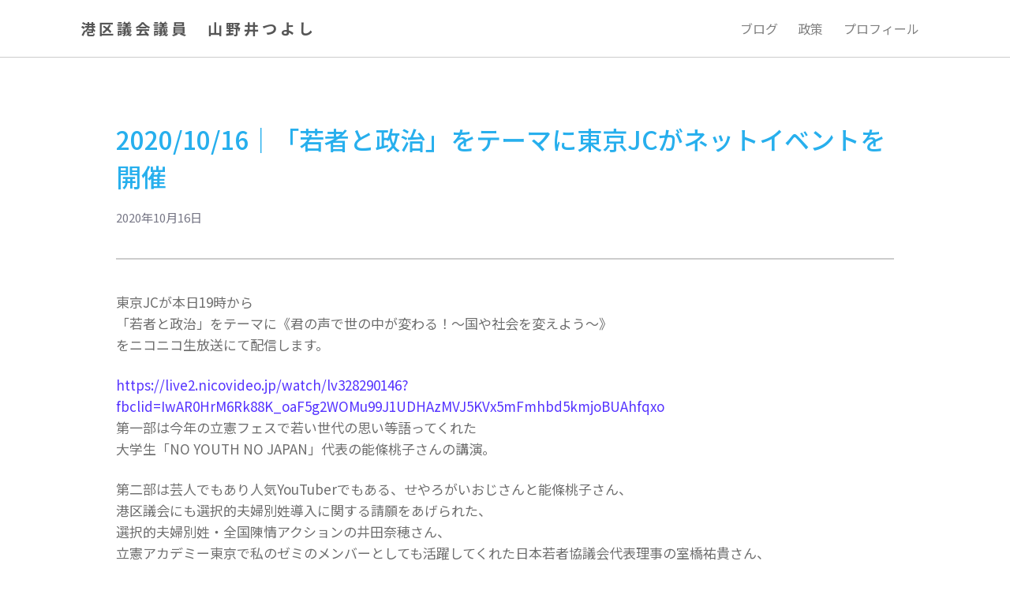

--- FILE ---
content_type: text/html; charset=UTF-8
request_url: http://yamanoitsuyoshi.net/archives/939
body_size: 38864
content:
<!DOCTYPE html>
<html lang="ja">
<head>
	<meta charset="UTF-8">
	<meta name="viewport" content="width=device-width, initial-scale=1, shrink-to-fit=no">
	<link rel="profile" href="http://gmpg.org/xfn/11">
	<link rel="preconnect" href="https://fonts.googleapis.com">
	<link rel="preconnect" href="https://fonts.gstatic.com" crossorigin>
	<link href="https://fonts.googleapis.com/css2?family=Noto+Sans+JP:wght@100;300;400;500;700;900&display=swap" rel="stylesheet">
	<link rel="stylesheet" href="https://fonts.googleapis.com/css2?family=Material+Symbols+Outlined:opsz,wght,FILL,GRAD@24,400,0,0&icon_names=arrow_circle_right" />

	<meta name='robots' content='index, follow, max-image-preview:large, max-snippet:-1, max-video-preview:-1' />

	<!-- This site is optimized with the Yoast SEO plugin v20.4 - https://yoast.com/wordpress/plugins/seo/ -->
	<title>2020/10/16｜「若者と政治」をテーマに東京JCがネットイベントを開催 - 港区議会議員　山野井つよし</title>
	<link rel="canonical" href="http://yamanoitsuyoshi.net/archives/939" />
	<meta property="og:locale" content="ja_JP" />
	<meta property="og:type" content="article" />
	<meta property="og:title" content="2020/10/16｜「若者と政治」をテーマに東京JCがネットイベントを開催 - 港区議会議員　山野井つよし" />
	<meta property="og:description" content="東京JCが本日19時から 「若者と政治」をテーマに《君の声で世の中が変わる！～国や社会を変えよう～》 をニコニコ生放送にて配信します。 https://live2.nicovideo.jp/watch/lv3282901 [...]Continue Reading..." />
	<meta property="og:url" content="http://yamanoitsuyoshi.net/archives/939" />
	<meta property="og:site_name" content="港区議会議員　山野井つよし" />
	<meta property="article:published_time" content="2020-10-16T08:37:42+00:00" />
	<meta property="article:modified_time" content="2020-12-10T08:41:32+00:00" />
	<meta name="author" content="post_yamanoi" />
	<meta name="twitter:card" content="summary_large_image" />
	<meta name="twitter:label1" content="執筆者" />
	<meta name="twitter:data1" content="post_yamanoi" />
	<script type="application/ld+json" class="yoast-schema-graph">{"@context":"https://schema.org","@graph":[{"@type":"Article","@id":"http://yamanoitsuyoshi.net/archives/939#article","isPartOf":{"@id":"http://yamanoitsuyoshi.net/archives/939"},"author":{"name":"post_yamanoi","@id":"https://yamanoitsuyoshi.net/#/schema/person/8aa9b61ab38fffac34d8b02d17795396"},"headline":"2020/10/16｜「若者と政治」をテーマに東京JCがネットイベントを開催","datePublished":"2020-10-16T08:37:42+00:00","dateModified":"2020-12-10T08:41:32+00:00","mainEntityOfPage":{"@id":"http://yamanoitsuyoshi.net/archives/939"},"wordCount":46,"commentCount":0,"publisher":{"@id":"https://yamanoitsuyoshi.net/#/schema/person/8aa9b61ab38fffac34d8b02d17795396"},"inLanguage":"ja"},{"@type":"WebPage","@id":"http://yamanoitsuyoshi.net/archives/939","url":"http://yamanoitsuyoshi.net/archives/939","name":"2020/10/16｜「若者と政治」をテーマに東京JCがネットイベントを開催 - 港区議会議員　山野井つよし","isPartOf":{"@id":"https://yamanoitsuyoshi.net/#website"},"datePublished":"2020-10-16T08:37:42+00:00","dateModified":"2020-12-10T08:41:32+00:00","breadcrumb":{"@id":"http://yamanoitsuyoshi.net/archives/939#breadcrumb"},"inLanguage":"ja","potentialAction":[{"@type":"ReadAction","target":["http://yamanoitsuyoshi.net/archives/939"]}]},{"@type":"BreadcrumbList","@id":"http://yamanoitsuyoshi.net/archives/939#breadcrumb","itemListElement":[{"@type":"ListItem","position":1,"name":"ホーム","item":"https://yamanoitsuyoshi.net/"},{"@type":"ListItem","position":2,"name":"2020/10/16｜「若者と政治」をテーマに東京JCがネットイベントを開催"}]},{"@type":"WebSite","@id":"https://yamanoitsuyoshi.net/#website","url":"https://yamanoitsuyoshi.net/","name":"港区議会議員　山野井つよし","description":"港区議会議員　山野井つよしのオフィシャルサイトです。","publisher":{"@id":"https://yamanoitsuyoshi.net/#/schema/person/8aa9b61ab38fffac34d8b02d17795396"},"potentialAction":[{"@type":"SearchAction","target":{"@type":"EntryPoint","urlTemplate":"https://yamanoitsuyoshi.net/?s={search_term_string}"},"query-input":"required name=search_term_string"}],"inLanguage":"ja"},{"@type":["Person","Organization"],"@id":"https://yamanoitsuyoshi.net/#/schema/person/8aa9b61ab38fffac34d8b02d17795396","name":"post_yamanoi","image":{"@type":"ImageObject","inLanguage":"ja","@id":"https://yamanoitsuyoshi.net/#/schema/person/image/","url":"http://yamanoitsuyoshi.net/cms/wp-content/uploads/2023/03/520x520.png","contentUrl":"http://yamanoitsuyoshi.net/cms/wp-content/uploads/2023/03/520x520.png","width":520,"height":400,"caption":"post_yamanoi"},"logo":{"@id":"https://yamanoitsuyoshi.net/#/schema/person/image/"},"url":"http://yamanoitsuyoshi.net/archives/author/post_yamanoi"}]}</script>
	<!-- / Yoast SEO plugin. -->


<link rel="alternate" type="application/rss+xml" title="港区議会議員　山野井つよし &raquo; フィード" href="http://yamanoitsuyoshi.net/feed" />
<script>
window._wpemojiSettings = {"baseUrl":"https:\/\/s.w.org\/images\/core\/emoji\/14.0.0\/72x72\/","ext":".png","svgUrl":"https:\/\/s.w.org\/images\/core\/emoji\/14.0.0\/svg\/","svgExt":".svg","source":{"concatemoji":"http:\/\/yamanoitsuyoshi.net\/cms\/wp-includes\/js\/wp-emoji-release.min.js?ver=6.2.8"}};
/*! This file is auto-generated */
!function(e,a,t){var n,r,o,i=a.createElement("canvas"),p=i.getContext&&i.getContext("2d");function s(e,t){p.clearRect(0,0,i.width,i.height),p.fillText(e,0,0);e=i.toDataURL();return p.clearRect(0,0,i.width,i.height),p.fillText(t,0,0),e===i.toDataURL()}function c(e){var t=a.createElement("script");t.src=e,t.defer=t.type="text/javascript",a.getElementsByTagName("head")[0].appendChild(t)}for(o=Array("flag","emoji"),t.supports={everything:!0,everythingExceptFlag:!0},r=0;r<o.length;r++)t.supports[o[r]]=function(e){if(p&&p.fillText)switch(p.textBaseline="top",p.font="600 32px Arial",e){case"flag":return s("\ud83c\udff3\ufe0f\u200d\u26a7\ufe0f","\ud83c\udff3\ufe0f\u200b\u26a7\ufe0f")?!1:!s("\ud83c\uddfa\ud83c\uddf3","\ud83c\uddfa\u200b\ud83c\uddf3")&&!s("\ud83c\udff4\udb40\udc67\udb40\udc62\udb40\udc65\udb40\udc6e\udb40\udc67\udb40\udc7f","\ud83c\udff4\u200b\udb40\udc67\u200b\udb40\udc62\u200b\udb40\udc65\u200b\udb40\udc6e\u200b\udb40\udc67\u200b\udb40\udc7f");case"emoji":return!s("\ud83e\udef1\ud83c\udffb\u200d\ud83e\udef2\ud83c\udfff","\ud83e\udef1\ud83c\udffb\u200b\ud83e\udef2\ud83c\udfff")}return!1}(o[r]),t.supports.everything=t.supports.everything&&t.supports[o[r]],"flag"!==o[r]&&(t.supports.everythingExceptFlag=t.supports.everythingExceptFlag&&t.supports[o[r]]);t.supports.everythingExceptFlag=t.supports.everythingExceptFlag&&!t.supports.flag,t.DOMReady=!1,t.readyCallback=function(){t.DOMReady=!0},t.supports.everything||(n=function(){t.readyCallback()},a.addEventListener?(a.addEventListener("DOMContentLoaded",n,!1),e.addEventListener("load",n,!1)):(e.attachEvent("onload",n),a.attachEvent("onreadystatechange",function(){"complete"===a.readyState&&t.readyCallback()})),(e=t.source||{}).concatemoji?c(e.concatemoji):e.wpemoji&&e.twemoji&&(c(e.twemoji),c(e.wpemoji)))}(window,document,window._wpemojiSettings);
</script>
<style>
img.wp-smiley,
img.emoji {
	display: inline !important;
	border: none !important;
	box-shadow: none !important;
	height: 1em !important;
	width: 1em !important;
	margin: 0 0.07em !important;
	vertical-align: -0.1em !important;
	background: none !important;
	padding: 0 !important;
}
</style>
	<style id='understrap-gradient-inline-css' type='text/css'>
.home #hero::before, .home #stats::before, .home #sponsors::before{background:rgba(247, 0, 104,0.8);background:-moz-linear-gradient(top,rgba(247, 0, 104,0.8) 0%,rgba(68, 16, 102,0.6) 100%);background:-webkit-gradient(linear,left top,left bottom,color-stop(0%,rgba(247, 0, 104,0.8)), color-stop(100%,rgba(68, 16, 102,0.6)));background:-webkit-linear-gradient(top,rgba(247, 0, 104,0.8) 0%,rgba(68, 16, 102,0.6) 100%);background:-o-linear-gradient(top,rgba(247, 0, 104,0.8) 0%,rgba(68, 16, 102,0.6) 100%);background:-ms-linear-gradient(top,rgba(247, 0, 104,0.8) 0%,rgba(68, 16, 102,0.6) 100%);background:linear-gradient(to bottom,rgba(247, 0, 104,0.8) 0%,rgba(68, 16, 102,0.6) 100%);filter: progid:DXImageTransform.Microsoft.gradient(startColorstr='rgba(247, 0, 104,0.8)', endColorstr='rgba(68, 16, 102,0.6)',GradientType=0);}
</style>
<link rel='stylesheet' id='wp-block-library-css' href='http://yamanoitsuyoshi.net/cms/wp-includes/css/dist/block-library/style.min.css?ver=6.2.8' type='text/css' media='all' />
<link rel='stylesheet' id='classic-theme-styles-css' href='http://yamanoitsuyoshi.net/cms/wp-includes/css/classic-themes.min.css?ver=6.2.8' type='text/css' media='all' />
<style id='global-styles-inline-css' type='text/css'>
body{--wp--preset--color--black: #000000;--wp--preset--color--cyan-bluish-gray: #abb8c3;--wp--preset--color--white: #ffffff;--wp--preset--color--pale-pink: #f78da7;--wp--preset--color--vivid-red: #cf2e2e;--wp--preset--color--luminous-vivid-orange: #ff6900;--wp--preset--color--luminous-vivid-amber: #fcb900;--wp--preset--color--light-green-cyan: #7bdcb5;--wp--preset--color--vivid-green-cyan: #00d084;--wp--preset--color--pale-cyan-blue: #8ed1fc;--wp--preset--color--vivid-cyan-blue: #0693e3;--wp--preset--color--vivid-purple: #9b51e0;--wp--preset--gradient--vivid-cyan-blue-to-vivid-purple: linear-gradient(135deg,rgba(6,147,227,1) 0%,rgb(155,81,224) 100%);--wp--preset--gradient--light-green-cyan-to-vivid-green-cyan: linear-gradient(135deg,rgb(122,220,180) 0%,rgb(0,208,130) 100%);--wp--preset--gradient--luminous-vivid-amber-to-luminous-vivid-orange: linear-gradient(135deg,rgba(252,185,0,1) 0%,rgba(255,105,0,1) 100%);--wp--preset--gradient--luminous-vivid-orange-to-vivid-red: linear-gradient(135deg,rgba(255,105,0,1) 0%,rgb(207,46,46) 100%);--wp--preset--gradient--very-light-gray-to-cyan-bluish-gray: linear-gradient(135deg,rgb(238,238,238) 0%,rgb(169,184,195) 100%);--wp--preset--gradient--cool-to-warm-spectrum: linear-gradient(135deg,rgb(74,234,220) 0%,rgb(151,120,209) 20%,rgb(207,42,186) 40%,rgb(238,44,130) 60%,rgb(251,105,98) 80%,rgb(254,248,76) 100%);--wp--preset--gradient--blush-light-purple: linear-gradient(135deg,rgb(255,206,236) 0%,rgb(152,150,240) 100%);--wp--preset--gradient--blush-bordeaux: linear-gradient(135deg,rgb(254,205,165) 0%,rgb(254,45,45) 50%,rgb(107,0,62) 100%);--wp--preset--gradient--luminous-dusk: linear-gradient(135deg,rgb(255,203,112) 0%,rgb(199,81,192) 50%,rgb(65,88,208) 100%);--wp--preset--gradient--pale-ocean: linear-gradient(135deg,rgb(255,245,203) 0%,rgb(182,227,212) 50%,rgb(51,167,181) 100%);--wp--preset--gradient--electric-grass: linear-gradient(135deg,rgb(202,248,128) 0%,rgb(113,206,126) 100%);--wp--preset--gradient--midnight: linear-gradient(135deg,rgb(2,3,129) 0%,rgb(40,116,252) 100%);--wp--preset--duotone--dark-grayscale: url('#wp-duotone-dark-grayscale');--wp--preset--duotone--grayscale: url('#wp-duotone-grayscale');--wp--preset--duotone--purple-yellow: url('#wp-duotone-purple-yellow');--wp--preset--duotone--blue-red: url('#wp-duotone-blue-red');--wp--preset--duotone--midnight: url('#wp-duotone-midnight');--wp--preset--duotone--magenta-yellow: url('#wp-duotone-magenta-yellow');--wp--preset--duotone--purple-green: url('#wp-duotone-purple-green');--wp--preset--duotone--blue-orange: url('#wp-duotone-blue-orange');--wp--preset--font-size--small: 13px;--wp--preset--font-size--medium: 20px;--wp--preset--font-size--large: 36px;--wp--preset--font-size--x-large: 42px;--wp--preset--spacing--20: 0.44rem;--wp--preset--spacing--30: 0.67rem;--wp--preset--spacing--40: 1rem;--wp--preset--spacing--50: 1.5rem;--wp--preset--spacing--60: 2.25rem;--wp--preset--spacing--70: 3.38rem;--wp--preset--spacing--80: 5.06rem;--wp--preset--shadow--natural: 6px 6px 9px rgba(0, 0, 0, 0.2);--wp--preset--shadow--deep: 12px 12px 50px rgba(0, 0, 0, 0.4);--wp--preset--shadow--sharp: 6px 6px 0px rgba(0, 0, 0, 0.2);--wp--preset--shadow--outlined: 6px 6px 0px -3px rgba(255, 255, 255, 1), 6px 6px rgba(0, 0, 0, 1);--wp--preset--shadow--crisp: 6px 6px 0px rgba(0, 0, 0, 1);}:where(.is-layout-flex){gap: 0.5em;}body .is-layout-flow > .alignleft{float: left;margin-inline-start: 0;margin-inline-end: 2em;}body .is-layout-flow > .alignright{float: right;margin-inline-start: 2em;margin-inline-end: 0;}body .is-layout-flow > .aligncenter{margin-left: auto !important;margin-right: auto !important;}body .is-layout-constrained > .alignleft{float: left;margin-inline-start: 0;margin-inline-end: 2em;}body .is-layout-constrained > .alignright{float: right;margin-inline-start: 2em;margin-inline-end: 0;}body .is-layout-constrained > .aligncenter{margin-left: auto !important;margin-right: auto !important;}body .is-layout-constrained > :where(:not(.alignleft):not(.alignright):not(.alignfull)){max-width: var(--wp--style--global--content-size);margin-left: auto !important;margin-right: auto !important;}body .is-layout-constrained > .alignwide{max-width: var(--wp--style--global--wide-size);}body .is-layout-flex{display: flex;}body .is-layout-flex{flex-wrap: wrap;align-items: center;}body .is-layout-flex > *{margin: 0;}:where(.wp-block-columns.is-layout-flex){gap: 2em;}.has-black-color{color: var(--wp--preset--color--black) !important;}.has-cyan-bluish-gray-color{color: var(--wp--preset--color--cyan-bluish-gray) !important;}.has-white-color{color: var(--wp--preset--color--white) !important;}.has-pale-pink-color{color: var(--wp--preset--color--pale-pink) !important;}.has-vivid-red-color{color: var(--wp--preset--color--vivid-red) !important;}.has-luminous-vivid-orange-color{color: var(--wp--preset--color--luminous-vivid-orange) !important;}.has-luminous-vivid-amber-color{color: var(--wp--preset--color--luminous-vivid-amber) !important;}.has-light-green-cyan-color{color: var(--wp--preset--color--light-green-cyan) !important;}.has-vivid-green-cyan-color{color: var(--wp--preset--color--vivid-green-cyan) !important;}.has-pale-cyan-blue-color{color: var(--wp--preset--color--pale-cyan-blue) !important;}.has-vivid-cyan-blue-color{color: var(--wp--preset--color--vivid-cyan-blue) !important;}.has-vivid-purple-color{color: var(--wp--preset--color--vivid-purple) !important;}.has-black-background-color{background-color: var(--wp--preset--color--black) !important;}.has-cyan-bluish-gray-background-color{background-color: var(--wp--preset--color--cyan-bluish-gray) !important;}.has-white-background-color{background-color: var(--wp--preset--color--white) !important;}.has-pale-pink-background-color{background-color: var(--wp--preset--color--pale-pink) !important;}.has-vivid-red-background-color{background-color: var(--wp--preset--color--vivid-red) !important;}.has-luminous-vivid-orange-background-color{background-color: var(--wp--preset--color--luminous-vivid-orange) !important;}.has-luminous-vivid-amber-background-color{background-color: var(--wp--preset--color--luminous-vivid-amber) !important;}.has-light-green-cyan-background-color{background-color: var(--wp--preset--color--light-green-cyan) !important;}.has-vivid-green-cyan-background-color{background-color: var(--wp--preset--color--vivid-green-cyan) !important;}.has-pale-cyan-blue-background-color{background-color: var(--wp--preset--color--pale-cyan-blue) !important;}.has-vivid-cyan-blue-background-color{background-color: var(--wp--preset--color--vivid-cyan-blue) !important;}.has-vivid-purple-background-color{background-color: var(--wp--preset--color--vivid-purple) !important;}.has-black-border-color{border-color: var(--wp--preset--color--black) !important;}.has-cyan-bluish-gray-border-color{border-color: var(--wp--preset--color--cyan-bluish-gray) !important;}.has-white-border-color{border-color: var(--wp--preset--color--white) !important;}.has-pale-pink-border-color{border-color: var(--wp--preset--color--pale-pink) !important;}.has-vivid-red-border-color{border-color: var(--wp--preset--color--vivid-red) !important;}.has-luminous-vivid-orange-border-color{border-color: var(--wp--preset--color--luminous-vivid-orange) !important;}.has-luminous-vivid-amber-border-color{border-color: var(--wp--preset--color--luminous-vivid-amber) !important;}.has-light-green-cyan-border-color{border-color: var(--wp--preset--color--light-green-cyan) !important;}.has-vivid-green-cyan-border-color{border-color: var(--wp--preset--color--vivid-green-cyan) !important;}.has-pale-cyan-blue-border-color{border-color: var(--wp--preset--color--pale-cyan-blue) !important;}.has-vivid-cyan-blue-border-color{border-color: var(--wp--preset--color--vivid-cyan-blue) !important;}.has-vivid-purple-border-color{border-color: var(--wp--preset--color--vivid-purple) !important;}.has-vivid-cyan-blue-to-vivid-purple-gradient-background{background: var(--wp--preset--gradient--vivid-cyan-blue-to-vivid-purple) !important;}.has-light-green-cyan-to-vivid-green-cyan-gradient-background{background: var(--wp--preset--gradient--light-green-cyan-to-vivid-green-cyan) !important;}.has-luminous-vivid-amber-to-luminous-vivid-orange-gradient-background{background: var(--wp--preset--gradient--luminous-vivid-amber-to-luminous-vivid-orange) !important;}.has-luminous-vivid-orange-to-vivid-red-gradient-background{background: var(--wp--preset--gradient--luminous-vivid-orange-to-vivid-red) !important;}.has-very-light-gray-to-cyan-bluish-gray-gradient-background{background: var(--wp--preset--gradient--very-light-gray-to-cyan-bluish-gray) !important;}.has-cool-to-warm-spectrum-gradient-background{background: var(--wp--preset--gradient--cool-to-warm-spectrum) !important;}.has-blush-light-purple-gradient-background{background: var(--wp--preset--gradient--blush-light-purple) !important;}.has-blush-bordeaux-gradient-background{background: var(--wp--preset--gradient--blush-bordeaux) !important;}.has-luminous-dusk-gradient-background{background: var(--wp--preset--gradient--luminous-dusk) !important;}.has-pale-ocean-gradient-background{background: var(--wp--preset--gradient--pale-ocean) !important;}.has-electric-grass-gradient-background{background: var(--wp--preset--gradient--electric-grass) !important;}.has-midnight-gradient-background{background: var(--wp--preset--gradient--midnight) !important;}.has-small-font-size{font-size: var(--wp--preset--font-size--small) !important;}.has-medium-font-size{font-size: var(--wp--preset--font-size--medium) !important;}.has-large-font-size{font-size: var(--wp--preset--font-size--large) !important;}.has-x-large-font-size{font-size: var(--wp--preset--font-size--x-large) !important;}
.wp-block-navigation a:where(:not(.wp-element-button)){color: inherit;}
:where(.wp-block-columns.is-layout-flex){gap: 2em;}
.wp-block-pullquote{font-size: 1.5em;line-height: 1.6;}
</style>
<link rel='stylesheet' id='understrap_business_parent_style-css' href='http://yamanoitsuyoshi.net/cms/wp-content/themes/understrap/style.css?ver=0.9.6' type='text/css' media='all' />
<link rel='stylesheet' id='understrap_business_parent_style_child_style-css' href='http://yamanoitsuyoshi.net/cms/wp-content/themes/yamanoi2025/style.css?ver=0.1' type='text/css' media='all' />
<link rel='stylesheet' id='understrap-styles-css' href='http://yamanoitsuyoshi.net/cms/wp-content/themes/understrap/css/theme.min.css?ver=0.1.1680275050' type='text/css' media='all' />
<script src='http://yamanoitsuyoshi.net/cms/wp-includes/js/jquery/jquery.min.js?ver=3.6.4' id='jquery-core-js'></script>
<script src='http://yamanoitsuyoshi.net/cms/wp-includes/js/jquery/jquery-migrate.min.js?ver=3.4.0' id='jquery-migrate-js'></script>
<script src='http://yamanoitsuyoshi.net/cms/wp-content/themes/yamanoi2025/Assets/js/countdown.min.js?ver=6.2.8' id='countdowntimer-js'></script>
<script id='timer-js-extra'>
var the_conference_data = {"rtl":"","singular":"1","banner_event_timer":""};
</script>
<script src='http://yamanoitsuyoshi.net/cms/wp-content/themes/yamanoi2025/Assets/js/timer.js?ver=6.2.8' id='timer-js'></script>
<link rel="https://api.w.org/" href="http://yamanoitsuyoshi.net/wp-json/" /><link rel="alternate" type="application/json" href="http://yamanoitsuyoshi.net/wp-json/wp/v2/posts/939" /><link rel="EditURI" type="application/rsd+xml" title="RSD" href="http://yamanoitsuyoshi.net/cms/xmlrpc.php?rsd" />
<link rel="wlwmanifest" type="application/wlwmanifest+xml" href="http://yamanoitsuyoshi.net/cms/wp-includes/wlwmanifest.xml" />
<meta name="generator" content="WordPress 6.2.8" />
<link rel='shortlink' href='http://yamanoitsuyoshi.net/?p=939' />
<link rel="alternate" type="application/json+oembed" href="http://yamanoitsuyoshi.net/wp-json/oembed/1.0/embed?url=http%3A%2F%2Fyamanoitsuyoshi.net%2Farchives%2F939" />
<link rel="alternate" type="text/xml+oembed" href="http://yamanoitsuyoshi.net/wp-json/oembed/1.0/embed?url=http%3A%2F%2Fyamanoitsuyoshi.net%2Farchives%2F939&#038;format=xml" />
<meta name="mobile-web-app-capable" content="yes">
<meta name="apple-mobile-web-app-capable" content="yes">
<meta name="apple-mobile-web-app-title" content="港区議会議員　山野井つよし - 港区議会議員　山野井つよしのオフィシャルサイトです。">
<link rel="icon" href="http://yamanoitsuyoshi.net/cms/wp-content/uploads/2023/03/cropped-520x520-1-32x32.png" sizes="32x32" />
<link rel="icon" href="http://yamanoitsuyoshi.net/cms/wp-content/uploads/2023/03/cropped-520x520-1-192x192.png" sizes="192x192" />
<link rel="apple-touch-icon" href="http://yamanoitsuyoshi.net/cms/wp-content/uploads/2023/03/cropped-520x520-1-180x180.png" />
<meta name="msapplication-TileImage" content="http://yamanoitsuyoshi.net/cms/wp-content/uploads/2023/03/cropped-520x520-1-270x270.png" />

</head>

<body class="post-template-default single single-post postid-939 single-format-standard wp-embed-responsive group-blog">
<svg xmlns="http://www.w3.org/2000/svg" viewBox="0 0 0 0" width="0" height="0" focusable="false" role="none" style="visibility: hidden; position: absolute; left: -9999px; overflow: hidden;" ><defs><filter id="wp-duotone-dark-grayscale"><feColorMatrix color-interpolation-filters="sRGB" type="matrix" values=" .299 .587 .114 0 0 .299 .587 .114 0 0 .299 .587 .114 0 0 .299 .587 .114 0 0 " /><feComponentTransfer color-interpolation-filters="sRGB" ><feFuncR type="table" tableValues="0 0.49803921568627" /><feFuncG type="table" tableValues="0 0.49803921568627" /><feFuncB type="table" tableValues="0 0.49803921568627" /><feFuncA type="table" tableValues="1 1" /></feComponentTransfer><feComposite in2="SourceGraphic" operator="in" /></filter></defs></svg><svg xmlns="http://www.w3.org/2000/svg" viewBox="0 0 0 0" width="0" height="0" focusable="false" role="none" style="visibility: hidden; position: absolute; left: -9999px; overflow: hidden;" ><defs><filter id="wp-duotone-grayscale"><feColorMatrix color-interpolation-filters="sRGB" type="matrix" values=" .299 .587 .114 0 0 .299 .587 .114 0 0 .299 .587 .114 0 0 .299 .587 .114 0 0 " /><feComponentTransfer color-interpolation-filters="sRGB" ><feFuncR type="table" tableValues="0 1" /><feFuncG type="table" tableValues="0 1" /><feFuncB type="table" tableValues="0 1" /><feFuncA type="table" tableValues="1 1" /></feComponentTransfer><feComposite in2="SourceGraphic" operator="in" /></filter></defs></svg><svg xmlns="http://www.w3.org/2000/svg" viewBox="0 0 0 0" width="0" height="0" focusable="false" role="none" style="visibility: hidden; position: absolute; left: -9999px; overflow: hidden;" ><defs><filter id="wp-duotone-purple-yellow"><feColorMatrix color-interpolation-filters="sRGB" type="matrix" values=" .299 .587 .114 0 0 .299 .587 .114 0 0 .299 .587 .114 0 0 .299 .587 .114 0 0 " /><feComponentTransfer color-interpolation-filters="sRGB" ><feFuncR type="table" tableValues="0.54901960784314 0.98823529411765" /><feFuncG type="table" tableValues="0 1" /><feFuncB type="table" tableValues="0.71764705882353 0.25490196078431" /><feFuncA type="table" tableValues="1 1" /></feComponentTransfer><feComposite in2="SourceGraphic" operator="in" /></filter></defs></svg><svg xmlns="http://www.w3.org/2000/svg" viewBox="0 0 0 0" width="0" height="0" focusable="false" role="none" style="visibility: hidden; position: absolute; left: -9999px; overflow: hidden;" ><defs><filter id="wp-duotone-blue-red"><feColorMatrix color-interpolation-filters="sRGB" type="matrix" values=" .299 .587 .114 0 0 .299 .587 .114 0 0 .299 .587 .114 0 0 .299 .587 .114 0 0 " /><feComponentTransfer color-interpolation-filters="sRGB" ><feFuncR type="table" tableValues="0 1" /><feFuncG type="table" tableValues="0 0.27843137254902" /><feFuncB type="table" tableValues="0.5921568627451 0.27843137254902" /><feFuncA type="table" tableValues="1 1" /></feComponentTransfer><feComposite in2="SourceGraphic" operator="in" /></filter></defs></svg><svg xmlns="http://www.w3.org/2000/svg" viewBox="0 0 0 0" width="0" height="0" focusable="false" role="none" style="visibility: hidden; position: absolute; left: -9999px; overflow: hidden;" ><defs><filter id="wp-duotone-midnight"><feColorMatrix color-interpolation-filters="sRGB" type="matrix" values=" .299 .587 .114 0 0 .299 .587 .114 0 0 .299 .587 .114 0 0 .299 .587 .114 0 0 " /><feComponentTransfer color-interpolation-filters="sRGB" ><feFuncR type="table" tableValues="0 0" /><feFuncG type="table" tableValues="0 0.64705882352941" /><feFuncB type="table" tableValues="0 1" /><feFuncA type="table" tableValues="1 1" /></feComponentTransfer><feComposite in2="SourceGraphic" operator="in" /></filter></defs></svg><svg xmlns="http://www.w3.org/2000/svg" viewBox="0 0 0 0" width="0" height="0" focusable="false" role="none" style="visibility: hidden; position: absolute; left: -9999px; overflow: hidden;" ><defs><filter id="wp-duotone-magenta-yellow"><feColorMatrix color-interpolation-filters="sRGB" type="matrix" values=" .299 .587 .114 0 0 .299 .587 .114 0 0 .299 .587 .114 0 0 .299 .587 .114 0 0 " /><feComponentTransfer color-interpolation-filters="sRGB" ><feFuncR type="table" tableValues="0.78039215686275 1" /><feFuncG type="table" tableValues="0 0.94901960784314" /><feFuncB type="table" tableValues="0.35294117647059 0.47058823529412" /><feFuncA type="table" tableValues="1 1" /></feComponentTransfer><feComposite in2="SourceGraphic" operator="in" /></filter></defs></svg><svg xmlns="http://www.w3.org/2000/svg" viewBox="0 0 0 0" width="0" height="0" focusable="false" role="none" style="visibility: hidden; position: absolute; left: -9999px; overflow: hidden;" ><defs><filter id="wp-duotone-purple-green"><feColorMatrix color-interpolation-filters="sRGB" type="matrix" values=" .299 .587 .114 0 0 .299 .587 .114 0 0 .299 .587 .114 0 0 .299 .587 .114 0 0 " /><feComponentTransfer color-interpolation-filters="sRGB" ><feFuncR type="table" tableValues="0.65098039215686 0.40392156862745" /><feFuncG type="table" tableValues="0 1" /><feFuncB type="table" tableValues="0.44705882352941 0.4" /><feFuncA type="table" tableValues="1 1" /></feComponentTransfer><feComposite in2="SourceGraphic" operator="in" /></filter></defs></svg><svg xmlns="http://www.w3.org/2000/svg" viewBox="0 0 0 0" width="0" height="0" focusable="false" role="none" style="visibility: hidden; position: absolute; left: -9999px; overflow: hidden;" ><defs><filter id="wp-duotone-blue-orange"><feColorMatrix color-interpolation-filters="sRGB" type="matrix" values=" .299 .587 .114 0 0 .299 .587 .114 0 0 .299 .587 .114 0 0 .299 .587 .114 0 0 " /><feComponentTransfer color-interpolation-filters="sRGB" ><feFuncR type="table" tableValues="0.098039215686275 1" /><feFuncG type="table" tableValues="0 0.66274509803922" /><feFuncB type="table" tableValues="0.84705882352941 0.41960784313725" /><feFuncA type="table" tableValues="1 1" /></feComponentTransfer><feComposite in2="SourceGraphic" operator="in" /></filter></defs></svg><div class="site" id="page">

	<!-- ******************* The Navbar Area ******************* -->
	<div id="wrapper-navbar" itemscope itemtype="http://schema.org/WebSite">

		<a class="skip-link sr-only sr-only-focusable" href="#content">Skip to content</a>

		<nav class="navbar navbar-expand-md navbar-light">

					<div class="container">
		
					<!-- Your site title as branding in the menu -->
					
						<h1 class="navbar-brand mb-0"><a rel="home" href="http://yamanoitsuyoshi.net/" title="港区議会議員　山野井つよし" itemprop="url">港区議会議員　山野井つよし</a></h1>

					<!-- end custom logo -->

				<button class="navbar-toggler" type="button" data-toggle="collapse" data-target="#navbarNavDropdown" aria-controls="navbarNavDropdown" aria-expanded="false" aria-label="Toggle navigation">
					<span class="navbar-toggler-icon"></span>
				</button>

				<!-- The WordPress Menu goes here -->
				<div id="navbarNavDropdown" class="collapse navbar-collapse"><ul id="main-menu" class="navbar-nav ml-auto"><li itemscope="itemscope" itemtype="https://www.schema.org/SiteNavigationElement" id="menu-item-1177" class="menu-item menu-item-type-custom menu-item-object-custom menu-item-home menu-item-1177 nav-item"><a title="ブログ" href="http://yamanoitsuyoshi.net/#blog" class="nav-link">ブログ</a></li>
<li itemscope="itemscope" itemtype="https://www.schema.org/SiteNavigationElement" id="menu-item-1179" class="menu-item menu-item-type-custom menu-item-object-custom menu-item-home menu-item-1179 nav-item"><a title="政策" href="http://yamanoitsuyoshi.net/#seisaku" class="nav-link">政策</a></li>
<li itemscope="itemscope" itemtype="https://www.schema.org/SiteNavigationElement" id="menu-item-1178" class="menu-item menu-item-type-custom menu-item-object-custom menu-item-home menu-item-1178 nav-item"><a title="プロフィール" href="http://yamanoitsuyoshi.net/#profile" class="nav-link">プロフィール</a></li>
</ul></div>						</div><!-- .container -->
			
		</nav><!-- .site-navigation -->

	</div><!-- #wrapper-navbar end -->

<div class="wrapper" id="single-wrapper">

	<div class="container" id="content" tabindex="-1">

		<div class="row">

			<!-- Do the left sidebar check -->
			
<div class="col-md content-area" id="primary">

			<main class="site-main" id="main">

				
<article class="post-939 post type-post status-publish format-standard hentry category-1" id="post-939">

	<header class="entry-header">

		<h1 class="entry-title">2020/10/16｜「若者と政治」をテーマに東京JCがネットイベントを開催</h1>
		<div class="entry-meta">

			2020年10月16日
		</div><!-- .entry-meta -->

	</header><!-- .entry-header -->

	<div class="entry-content">

		<div class="kvgmc6g5 cxmmr5t8 oygrvhab hcukyx3x c1et5uql ii04i59q">
<div dir="auto">東京JCが本日19時から<br />
「若者と政治」をテーマに《君の声で世の中が変わる！～国や社会を変えよう～》<br />
をニコニコ生放送にて配信します。</p>
</div>
<div dir="auto"><a href="https://live2.nicovideo.jp/watch/lv328290146?fbclid=IwAR0HrM6Rk88K_oaF5g2WOMu99J1UDHAzMVJ5KVx5mFmhbd5kmjoBUAhfqxo">https://live2.nicovideo.jp/watch/lv328290146?fbclid=IwAR0HrM6Rk88K_oaF5g2WOMu99J1UDHAzMVJ5KVx5mFmhbd5kmjoBUAhfqxo</a></div>
<div dir="auto"></div>
</div>
<div class="o9v6fnle cxmmr5t8 oygrvhab hcukyx3x c1et5uql ii04i59q">
<div dir="auto">第一部は今年の立憲フェスで若い世代の思い等語ってくれた<br />
大学生「NO YOUTH NO JAPAN」代表の能條桃子さんの講演。</p>
</div>
</div>
<div class="o9v6fnle cxmmr5t8 oygrvhab hcukyx3x c1et5uql ii04i59q">
<div dir="auto">第二部は芸人でもあり人気YouTuberでもある、せやろがいおじさんと能條桃子さん、<br />
港区議会にも選択的夫婦別姓導入に関する請願をあげられた、<br />
選択的夫婦別姓・全国陳情アクションの井田奈穂さん、<br />
立憲アカデミー東京で私のゼミのメンバーとしても活躍してくれた日本若者協議会代表理事の室橋祐貴さん、<br />
議員秘書で実業家の坂井崇俊さんの5名による、<br />
「本当に政治を通し社会を変えられるのか？」をテーマにトークセッションを行います。</p>
</div>
</div>
<div class="o9v6fnle cxmmr5t8 oygrvhab hcukyx3x c1et5uql ii04i59q">
<div dir="auto">普段あまり自分の直接関わっていないイベント告知はしないのですが、<br />
東京JCの運営メンバーが近しいだけでなく、<br />
能條さん、井田さん、室橋さんと5人中3人と面識があったので告知してみました。</p>
<p>後ほど録画配信もされるとのことですが、お時間のある方はぜひ生中継でご覧ください。</p></div>
</div>
<div class="o9v6fnle cxmmr5t8 oygrvhab hcukyx3x c1et5uql ii04i59q">
<div dir="auto">■当日スケジュール</div>
<div dir="auto">19:00　開会</div>
<div dir="auto">19:05　第１部　能條桃子さん講演</div>
<div dir="auto">19:25　第２部　トークセッション</div>
<div dir="auto">20:25　動画放映</div>
<div dir="auto">20:30　閉会</div>
<div dir="auto"></div>
</div>
<div class="o9v6fnle cxmmr5t8 oygrvhab hcukyx3x c1et5uql ii04i59q">
<div dir="auto">■会場</div>
<div dir="auto">場所：ニコニコ生放送</div>
<div dir="auto">こちらよりご視聴が可能です→</div>
<div dir="auto"><a href="https://live2.nicovideo.jp/watch/lv328290146?fbclid=IwAR0HrM6Rk88K_oaF5g2WOMu99J1UDHAzMVJ5KVx5mFmhbd5kmjoBUAhfqxo">https://live2.nicovideo.jp/watch/lv328290146?fbclid=IwAR0HrM6Rk88K_oaF5g2WOMu99J1UDHAzMVJ5KVx5mFmhbd5kmjoBUAhfqxo</a></div>
</div>

		
	</div><!-- .entry-content -->

	<footer class="entry-footer">

		
	</footer><!-- .entry-footer -->

</article><!-- #post-## -->
		<nav class="container navigation post-navigation">
			<h2 class="sr-only">投稿ナビゲーション</h2>
			<div class="row nav-links justify-content-between">
				<span class="nav-previous"><a href="http://yamanoitsuyoshi.net/archives/935" rel="prev"><i class="fa fa-angle-left"></i>&nbsp;2020/10/15|第４６回まちぐるみ大運動会</a></span><span class="nav-next"><a href="http://yamanoitsuyoshi.net/archives/941" rel="next">2020/11/24|コロナ対策に関する街頭演説&nbsp;<i class="fa fa-angle-right"></i></a></span>			</div><!-- .nav-links -->
		</nav><!-- .navigation -->
		
			</main><!-- #main -->

			<!-- Do the right sidebar check -->
			
</div><!-- #closing the primary container from /global-templates/left-sidebar-check.php -->


	<div class="col-md-4 widget-area" id="right-sidebar" role="complementary">
<aside id="block-3" class="widget widget_block">
<h2 class="wp-block-heading has-medium-font-size">最新の投稿</h2>
</aside><aside id="block-2" class="widget widget_block widget_recent_entries"><ul class="wp-block-latest-posts__list wp-block-latest-posts"><li><a class="wp-block-latest-posts__post-title" href="http://yamanoitsuyoshi.net/archives/1422">2025/6/10│選挙事務所の開設</a></li>
<li><a class="wp-block-latest-posts__post-title" href="http://yamanoitsuyoshi.net/archives/1418">2025/6/9│＼いよいよ本番直前！山野井日程／</a></li>
<li><a class="wp-block-latest-posts__post-title" href="http://yamanoitsuyoshi.net/archives/1415">2025/3/20│【羽田低空飛行中止パレードに参加】</a></li>
<li><a class="wp-block-latest-posts__post-title" href="http://yamanoitsuyoshi.net/archives/1412">2025/3/16│東京都議会議員選挙、公認候補予定者</a></li>
<li><a class="wp-block-latest-posts__post-title" href="http://yamanoitsuyoshi.net/archives/1409">2025/3/12│【野田代表が来ます！】</a></li>
</ul></aside><aside id="block-5" class="widget widget_block widget_archive"><ul class="wp-block-archives-list wp-block-archives">	<li><a href='http://yamanoitsuyoshi.net/archives/date/2025'>2025</a>&nbsp;(6)</li>
	<li><a href='http://yamanoitsuyoshi.net/archives/date/2024'>2024</a>&nbsp;(28)</li>
	<li><a href='http://yamanoitsuyoshi.net/archives/date/2023'>2023</a>&nbsp;(38)</li>
	<li><a href='http://yamanoitsuyoshi.net/archives/date/2022'>2022</a>&nbsp;(23)</li>
	<li><a href='http://yamanoitsuyoshi.net/archives/date/2021'>2021</a>&nbsp;(15)</li>
	<li><a href='http://yamanoitsuyoshi.net/archives/date/2020'>2020</a>&nbsp;(22)</li>
	<li><a href='http://yamanoitsuyoshi.net/archives/date/2019'>2019</a>&nbsp;(29)</li>
	<li><a href='http://yamanoitsuyoshi.net/archives/date/2018'>2018</a>&nbsp;(24)</li>
	<li><a href='http://yamanoitsuyoshi.net/archives/date/2017'>2017</a>&nbsp;(16)</li>
	<li><a href='http://yamanoitsuyoshi.net/archives/date/2016'>2016</a>&nbsp;(39)</li>
	<li><a href='http://yamanoitsuyoshi.net/archives/date/2015'>2015</a>&nbsp;(30)</li>
	<li><a href='http://yamanoitsuyoshi.net/archives/date/2014'>2014</a>&nbsp;(10)</li>
</ul></aside><aside id="block-4" class="widget widget_block widget_text">
<p></p>
</aside>
</div><!-- #right-sidebar -->

		</div><!-- .row -->

	</div><!-- #content -->

</div><!-- #single-wrapper -->




<div class="wrapper" id="wrapper-footer">



	<div class="top-row">
		<div class="container">
			<div class="row">
				<div class="col-md-6">
					<h4><img src="http://yamanoitsuyoshi.net/cms/wp-content/themes/yamanoi2025/img/footer_title.jpg" alt="" /></h4>
					<p>
					山野井つよしを応援していただける方を募集しています。
					<br><br>
					<strong>事務所</strong><br>
					〒108-0073 東京都港区三田4-1-32-608
					<br><br>
					<strong>連絡先</strong><br>
					TEL : 080-5958-0342 　FAX : 03-6869-1871<br>
					E-mail : info@yamanoitsuyoshi.net
					</p>
				</div>
				<div class="col-md-6 text-center">
					<ul>
						<li><a href="https://cdp-japan.jp/" target="_blank"><img src="http://yamanoitsuyoshi.net/cms/wp-content/themes/yamanoi2025/img/footer_logo.jpg" alt="立憲民主党" /></a></li>
						<li><a href="https://cdp-tokyo.jp/" target="_blank"><img src="http://yamanoitsuyoshi.net/cms/wp-content/themes/yamanoi2025/img/footer_logo_t.jpg" alt="立憲民主党東京支部" /></a></li>
					</ul>
				</div>
			</div>
		</div>
	</div>


	<div class="container">

		<div class="row">

			<div class="col-md-12">

				<footer class="site-footer" id="colophon">

					<div class="site-info">

						<p>Copyright(C) 港区議会議員 山野井つよし. All rights reserved.</p>

					</div><!-- .site-info -->

				</footer><!-- #colophon -->

			</div><!--col end -->

		</div><!-- row end -->

	</div><!-- container end -->

</div><!-- wrapper end -->

</div><!-- #page we need this extra closing tag here -->

<script src='http://yamanoitsuyoshi.net/cms/wp-content/themes/understrap/js/theme.min.js?ver=0.1.1680275052' id='understrap-scripts-js'></script>

</body>

</html>



--- FILE ---
content_type: text/css
request_url: http://yamanoitsuyoshi.net/cms/wp-content/themes/understrap/style.css?ver=0.9.6
body_size: 2399
content:
/*
Theme Name: UnderStrap
Theme URI: https://understrap.com
Author: the Understrap Authors
Author URI: https://github.com/understrap/understrap/graphs/contributors
GitHub Theme URI: https://github.com/understrap/understrap
Description: Combination of Automattic´s _s theme and Bootstrap 4. Made as a solid starting point for your next theme project and WordPress website. Use it as starter theme or as a parent theme. It is up to you. Including Font Awesome support, built-in widget slider and much more you need for basic websites. IMPORTANT: All developer dependencies are not bundled with this install file. Just download the .zip, extract it and run "npm install" and "gulp copy-assets" inside the extracted /understrap folder.
That downloads everything and moves it in place so that you can recompile your CSS and JS files;
A developer version (with Gulp/node and Sass sources) is available on gitHub: https://github.com/understrap/understrap
A child theme is available on Github, too: https://github.com/understrap/understrap-child;
Version: 0.9.6
Tested up to: 5.7.2
Requires PHP: 5.2
License: UnderStrap WordPress Theme, Copyright 2013-2021 Howard Development &amp; Consulting
UnderStrap is distributed under the terms of the GNU GPL version 2
License URI: https://www.gnu.org/licenses/gpl-2.0.html
Text Domain: understrap
Tags: one-column, two-columns, three-columns, left-sidebar, right-sidebar, custom-background, custom-logo, custom-menu, featured-images, footer-widgets, full-width-template, theme-options, translation-ready

This theme, like WordPress, is licensed under the GPL.
UnderStrap is based on Underscores https://underscores.me/, (C) 2012-2016 Automattic, Inc.

Resource Licenses:
Font Awesome: http://fontawesome.io/license (Font: SIL OFL 1.1, CSS: MIT License)
Bootstrap: https://getbootstrap.com | https://github.com/twbs/bootstrap/blob/master/LICENSE (Code licensed under MIT, documentation under CC BY 3.0.)
and of course
jQuery: https://jquery.org | (Code licensed under MIT)
WP Bootstrap Navwalker by Edward McIntyre: https://github.com/twittem/wp-bootstrap-navwalker | GNU GPL
*/

/*
This file is just used to identify the theme in WordPress.
The compiled CSS output can be found in /css/theme.css
The SASS sources for it can be found in /sass/
The dependencies can be found in /src/ after running "gulp copy-assets" terminal command

...and now go out and play!
*/


--- FILE ---
content_type: text/css
request_url: http://yamanoitsuyoshi.net/cms/wp-content/themes/yamanoi2025/style.css?ver=0.1
body_size: 23562
content:
/*
Theme Name: Yamanoi2025
Template: understrap
Version: 0.1
*/

body{
  font-family: 'Noto Sans JP', "游ゴシック体", "YuGothic", "游ゴシック", "Yu Gothic", "ヒラギノ角ゴ Pro W3", "Hiragino Kaku Gothic Pro", "メイリオ", "Meiryo", sans-serif !important;
}
body.blog {
    background-color: #f7f8fa;
}
.page-template-template-home .wrapper {
  padding: 0;
}
/* 1. HEADER */
/* #wrapper-navbar {
  position: absolute;
  left: 0;
  right: 0;
  top: 0;
  z-index: 999;
  border-bottom: 1px solid rgba(255,255,255,0.3);
  padding-top: 20px;
  padding-bottom: 20px;
} */
html{scroll-behavior:smooth}

.page-template-template-home #wrapper-navbar {
  position: absolute;
  width: 100%;
  z-index: 9;
}
.page-template-template-home #wrapper-navbar .navbar-light .navbar-brand a {
  color: #2e2e2e !important;
}
.page-template-template-home #wrapper-navbar .navbar-light .navbar-nav .nav-link,
.page-template-template-home #wrapper-navbar .navbar-light .navbar-nav .active > .nav-link, .navbar-light .navbar-nav .nav-link.active, .navbar-light .navbar-nav .nav-link.show, .navbar-light .navbar-nav .show > .nav-link {
  color: #2e2e2e;
  text-transform: uppercase;
  padding-right: .9rem;
  padding-left: .9rem;
  font-size: 14px;
}
nav.navbar {
    background-color: #fff;
    padding: 1em 0;
}
.page-template-template-home .navbar h1 {
    font-size: 25px;
    text-transform: capitalize;

}
.dropdown:hover .dropdown-menu {
    display: block;
    margin-top: 0;
}

 @media (min-width: 768px) {
.navbar-expand-md .navbar-nav .nav-link {
    padding-right: .9rem;
    padding-left: .9rem;
}
.navbar-expand-md .navbar-nav  .dropdown-menu {
    border:none;
}
}


/* HERO */
#hero {
  background-position: center;
  overflow: hidden;
  position: relative;
}
#hero::before {
  content: "";
  background: linear-gradient(to bottom,
  rgba(247, 0, 104,0.8) 0%,
  rgba(68, 16, 102,0.4) 100%);
  position: absolute;
  width: 100%;
  height: 100%;
}
#hero .container {

}
#hero .row {
  align-items: baseline;
  margin: 150px 0;
}
#hero .business-contact-form {
  padding: 3em;
}
#hero .wpcf7 {
    background: #f6f8fa;
    padding: 2em;
    border-radius: 5px;
    padding-bottom: 1px;
}
#hero .wpcf7 textarea {
  height: 100px;
}
#hero .hero-inner {
  display: flex;
  flex-wrap: nowrap;
  flex-direction: column;
  justify-content: center;
  text-align: left;
  color: #fff;
  padding: 10em 0 5em;
}
#hero .title {
  margin-bottom: 2rem;
}
#hero .title h1 {
  font-size: 3.5rem;
  margin-bottom: 2rem;
}
#hero .title h3 {
  font-size: 20px;
}


#hero .btn {
  padding: 1em 1.5em;
}
#hero .links {
  margin-top: 1em;
}
/* ABOUT SECTION */

#about .imgr {
  background-size: cover;
  background-position: center;
}
#about .content {
  padding: 9em 3em;
}
#about .content h3 {
  font-size: 14px;
  text-transform: uppercase;
  color: #5e5e5e;
}
#about .content h2 {
  text-transform: capitalize;
  color: #000;
  margin-bottom: 1em;
}

/* CONTATC SECTION */
#contact {
  padding: 3em 0;
}
#contact h3 {
  width: 100%;
  font-size: 14px;
  text-transform: uppercase;
  font-weight: initial;
  color: #5e5e5e;
}
#contact h2 {
  width: 100%;
  text-transform: capitalize;
  margin-bottom: 1em;
}
#contact h4 {
  font-size: 16px;
  margin-top: 2em;
}
#contact .maps {
  overflow: hidden;
}
/* ARTICLES */

article {
    margin-bottom: 3em;
    border-bottom: 1px solid #eee;
}
article .entry-title a {
    color: #000;
    font-size: 32px;
    line-height: 37px;
    text-decoration: none;
}
article .entry-meta {
    margin-top: 18px;
}
article .entry-meta,
article .entry-meta a {
    color: #787887;
    font-size: 15px;
    text-transform: capitalize;
}
article .entry-content {
    margin-top: 1.5em;
    color: #6e6e6e;
    font-size: 17px;
    line-height: 27px;
}
@media only screen and (min-width: 600px) {
.entry-content, article .entry-meta, article .entry-title{
    padding-right: 25px;
    padding-left: 25px;
}
}
article .entry-content p {
    margin-top: 0;
    margin-bottom: 1.4em;
}
article .featured-image {
    margin-bottom: 1.5em;
}

article .no-featured-image {
    margin-bottom: 0;
}
article .featured-image img {
    width: 100%;
}
article a.understrap-read-more-link {
    color: #000;
}

/* SINGLE */
.single article .featured-image {
    margin-top: 1.5em;
}
article blockquote::before {
    content: url("Assets/icons/right-quote.svg");
    font-size: 17px;
    display: block;
    width: 33px;
    height: 33px;
    line-height: 26px;
    margin-bottom: 21px;
}
article blockquote {
    background: #ffffff;
    padding: 2.4em 2.4em 2em;
    margin: 1.8em 0;
    color: #6e6e6e;
    margin-left: calc(var(--gap--vertical)*-1 - 4px);
}
article blockquote>cite {
    color: #000;
}
.single h1.entry-title {
    font-size: 43px;
    line-height: 47px;
}
article .entry-footer,
article .entry-footer a {
    color: #787887;
    font-size: 15px;
    text-transform: capitalize;
}
/* SIDEBAR - WIDGETS */

h3.widget-title {
    margin-top: 0;
    margin-bottom: 30px;
    font-size: 20px;
    letter-spacing: -.2px;
    padding-bottom: 24px;
    border-bottom: 1px solid #ddd;
}
aside {
    padding:20px 0 0px;
    margin-bottom: 0px;
    background-color: #fff;
}
aside .btn-primary:hover {
    background-color: #000;
    border-color: #000;
}
.footer-widget ul,
aside ul {
    padding: 0;
    list-style: none;
}
.footer-widget ul li,
aside ul li {
    padding: 0.5em 0;
    border-bottom: 1px solid #f7f8fa;
}
.footer-widget ul li a,
aside ul li a {
    color: #787878;
}
aside ul li a:hover {
    text-decoration: none;
}
.wrapper#wrapper-footer-full {
    background-color: #000;
}
#wrapper-footer .site-info,
#wrapper-footer .site-info a {
    text-align: center;
    font-size: 13px;
    color: #0e0e0e;
}
/**
 * Post/Page Navigation
 */
 .site-main .comment-navigation, .site-main
 .posts-navigation, .site-main
 .post-navigation {
   margin: 0 0 1.5em;
   overflow: hidden;
 }
 
 .comment-navigation .nav-previous,
 .comment-navigation .nav-next,
 .posts-navigation .nav-previous,
 .posts-navigation .nav-next,
 .post-navigation .nav-previous,
 .post-navigation .nav-next {
   width: 50%;
   display: inline-block;
 }
 
 .comment-navigation .nav-next,
 .posts-navigation .nav-next,
 .post-navigation .nav-next {
   text-align: right;
 }
/**
 * COMMENTS
 */
.comments-count-wrapper {
    padding: 2em 0;
  }
  
  .comments-count-wrapper .comments-title {
    font-weight: normal;
    word-wrap: break-word;
  }
  
  .comment-list {
    margin: 0;
    word-wrap: break-word;
    padding-bottom: 0.5em;
    list-style: none;
  }
  
  .comment-list li {
    list-style: none;
  }
  
  .comment-list li.depth-1 .comment,
  .comment-list li.depth-2 .comment {
    border-bottom: 1px solid #eeeeee;
  }
  
  .comment-list .children {
    margin-left: 2em;
  }
  
  @media (max-width: 992px) {
    .comment-list .children {
      margin-left: 1em;
    }
  }
  
  @media (max-width: 544px) {
    .comment-list .children {
      margin-left: 0.66666em;
    }
  }
  
  .comment-list .comment-respond {
    padding: 1em 0;
    border-bottom: 1px solid #eeeeee;
  }
  
  .comment-list .comment-respond .comment-reply-title {
    margin-top: 0;
    padding-top: 0;
  }
  
  .comment-list .comment-respond p {
    margin-bottom: .5em;
  }
  
  .comment-list #cancel-comment-reply-link {
    white-space: nowrap;
    font-size: 15px;
    font-size: 1rem;
    margin-left: 1em;
  }
  
  .comment-list .comment-edit-reply-wrap {
    -js-display: flex;
    display: flex;
    justify-content: flex-end;
  }
  
  .comment-list .edit-link {
    flex: 1;
  }
  
  .comment-list .comment-awaiting-moderation {
    margin-bottom: 0;
  }
  
  .comment {
    padding: 1em 0;
  }
  
  .comment-avatar-wrap {
    float: left;
    clear: right;
    margin-right: 1.33333em;
  }
  
  @media (max-width: 768px) {
    .comment-avatar-wrap {
      margin-right: 0.5em;
    }
  }
  
  .comment-avatar-wrap img {
    border-radius: 50%;
  }
  
  @media (max-width: 768px) {
    .comment-avatar-wrap img {
      max-width: 2.5em;
    }
  }
  
  .comment-meta-wrap {
    float: left;
    clear: right;
    padding: 0 0 1.33333em;
  }
  
  .comment-content {
    clear: both;
  }
  
  .comment-cite-wrap {
    text-align: left;
  }
  
  .comment-cite-wrap cite {
    font-style: normal;
  }
  
  .comment-reply-title {
    padding-top: 1em;
    font-weight: normal;
    line-height: 1.65;
  }
  
  .comment-meta {
    margin-bottom: 0.5em;
  }
  .comment-meta .comment-author img {
      border-radius: 50%;
      margin-right: 10px;
  }
  .comment-metadata time {
      font-size: 12px;
      color: #6e6e6e;
  }
  .comment-time .timendate,
  .comment-time .reply {
    margin-right: 0.5em;
  }
  
  .comments-area {
    border-top: 1px solid #eeeeee;
    margin-top: 2em;
    background: #fff;
    padding: 2em;
    /*  1 - Textarea Styles */
    /*  2 - Input Fields Styles */
    /*  4 - Comment List Styles  */
    /* Comment Cookie concent field aignment */
  }
  
  @media (max-width: 768px) {
    .comments-area {
      margin-top: 1.5em;
    }
  }
  .comments-area input[type="text"],
  .comments-area input[type="email"],
  .comments-area input[type="url"] {
    border: 1px solid #ebeced;  
    padding: 1.5em; 
  }

  .comments-area .comment-form-comment {
    width: 100%;
    border: none;
    margin: 0;
    padding: 0;
  }
  
  .comments-area .comment-notes,
  .comments-area .comment-textarea,
  .comments-area .form-allowed-tags {
    margin-bottom: 1.5em;
  }
  
  .comments-area .form-submit {
    margin-bottom: 0;
  }
  
  .comments-area textarea#comment,
  .comments-area .comment-formwrap input[type="text"] {
    border: 1px solid #ebeced;
    width: 100%;
    border-radius: 0;
    vertical-align: middle;
    margin-bottom: 10px;
  }
  
  .comments-area .no-comments {
    margin-top: 0.5em;
    margin-bottom: 0.5em;
  }
  
  .comments-area p.logged-in-as {
    margin-bottom: 1em;
  }
  
  .comments-area #wp-comment-cookies-consent {
    margin-right: 10px;
  }
  .comments-area input[type="submit"] {
      background-color: #53f;
      border: none;
  }
  .comments-area input[type="submit"]:hover {
      background-color: #000;
  }
 /**
 * MAIN SLIDER
 */
  #main-slider .carousel-item {
      background-size: cover;
      background-position: center;
      height: 550px;
  }
  @media (max-width: 500px) {
    #main-slider .carousel-item {
        height: 450px;
    }   
    #main-slider .carousel-item .carousel-caption h3 {
        font-size: 20px;
        text-transform: capitalize;
    }
    #main-slider .carousel-item .carousel-caption {
        width: 100%;
        left: 0;
        right: 0;
        bottom: 0;
    }
  }
  #main-slider .carousel-item .carousel-caption {
    background: rgba(0,0,0,0.2);
    padding: 20px;
  }
  #main-slider .carousel-item .carousel-caption h3 {
      font-size: 35px;
      text-transform: capitalize;
  }
  #main-slider .carousel-item .carousel-caption h3 a {
      color: #fff;
      text-decoration: none;
  }
 







 /**
 ::::::::::::::::::::::::::::::::::::::::::::::::::::::::::::::::::::::::::::::::::::::::::::::::::::::
 ::::::::::::::::::::::::::::::::::::::::::::::::::::::::::::::::::::::::::::::::::::::::::::::::::::::
 ::::::::::::::::::::::::::::::::::::::::::::::::::::::::::::::::::::::::::::::::::::::::::::::::::::::
 * yamanoitsuyoshi.net
 ::::::::::::::::::::::::::::::::::::::::::::::::::::::::::::::::::::::::::::::::::::::::::::::::::::::
 ::::::::::::::::::::::::::::::::::::::::::::::::::::::::::::::::::::::::::::::::::::::::::::::::::::::
 ::::::::::::::::::::::::::::::::::::::::::::::::::::::::::::::::::::::::::::::::::::::::::::::::::::::
 */


/*::common::*/


.pc{
  display: inline-block;
}
.sp{
  display: none;
}
@media (max-width: 767.98px){
  .pc{
    display: none;
  }
  .sp{
    display: inline-block;
  }
}
li{ list-style-type: none; }
.container{ padding: 0 6% !important;}

.wrapper{
padding: 0 !important;
}
#wrapper-navbar{
  border-bottom: 1px solid #ccc ;
}
#wrapper-navbar .container{
max-width: 96%;
}
#page-wrapper .container{
  max-width: 89rem;
}
.navbar-light .navbar-nav .active>.nav-link{
  color: #2e2e2e !important;
}
.navbar-light .navbar-nav .active>.nav-link:hover{
  opacity: 0.7;
}
.navbar-expand-md .navbar-nav .nav-link {
  padding-right: .8rem !important;
  padding-left: .8rem !important;
}
.navbar-brand{
  font-size: 1.2rem !important;
  font-weight: 600 !important;
  letter-spacing: 4px;
  padding-top: .1 !important;
}
.navbar-brand a{
  color: #565656 !important;
}
.navbar-brand a:hover{
  text-decoration: none !important;
}
.navbar-toggler{
  padding: .25rem .30rem !important;
  font-size: 1.25rem;
  line-height: 1;
  background-color: #fff;
  border: none !important;
  border-radius: 0 !important;
}


@media (max-width: 767.98px){
  .navbar-brand{
    font-size: 1rem !important;
    letter-spacing: 2px;
    font-weight: 400 !important;
    padding-top: .1 !important;
  }
  #wrapper-navbar .container{
    max-width: 94%;
    }
}




 /**
 * DEV-index
 */


.box1{
  background-color: #f6fcff;
}
.box1 img{
  width: 100%;
}
.box2{
  min-height: 200px;
  padding: 80px 0 40px;
}
.box2 h3{
  margin-bottom: 30px;
}
.box2 .readtext{
  margin-bottom: 80px;
}
.box2 .cnt-col2{
  width: 1140px;
  margin: 0 auto;
  display: flex;
  flex-wrap: wrap;

}
.box2 .cnt-col2 .left{
  width: 60%;
  padding-top: 10px;
  text-align: center;
}
.box2 .cnt-col2 .left span,
.box2 .cnt-col2 .right-inner span{
  font-size: 23px;
  vertical-align:text-bottom ;
}
.box2 .cnt-col2 .right{
  width: 36%;
  max-height: 500px;
  margin-left: 4%;
  text-align: center;
  
}
.box2 .cnt-col2 .right-inner{
  wxidth: 36%;
  max-height: 380px;
  margin-bottom: 30px;
  mxargin-left: 4%;
  overflow: scroll;
  
}
.box2 .cnt-col2 .right a span{
  font-size: 23px;
  vertical-align: text-bottom !important;
  
}


.box2 .moviebox{
  margin: 0 0 50px;
  background-color: #666;
  min-height: 200px;
  position: relative;
  width: 100%;
  padding-top: 52.25%;
}
.box2 .moviebox iframe {
  position: absolute;
  top: 0;
  right: 0;
  width: 100%;
  height: 100%;
}
.box2 .btn{
  padding: 8px 20px;
  border: 3px solid #006bd9;
  border-radius: 40px;
  font-size: 1rem;
  font-weight: bold;
  text-decoration: none;
}
.box2 .btn:hover{
  opacity: 0.5;
}


@media (max-width: 767.98px){
  .box2 .container{
    width: 94%;
    margin: 0 3%;
    padding: 0 !important;
  }
  .box2 h3 img{
    width: 50%;
  }
  .box2 .moviebox{
    margin: 0 0 50px;
    width: 100%;
  }
  .box2 .btn{
    margin: 0 2%;
    font-size: 0.9rem;
  }
  .box2 .readtext{
    margin-bottom: 60px;
  }
  .box2 .cnt-col2{
    width: 100%;
    margin: 0 auto;
    display: block;
    flex-wrap: wrap;
  
  }
  .box2 .cnt-col2 .left{
    width: 94%;
    margin: 0 3% 40px;
    padding-top: 10px;
    text-align: center;
  }
  .box2 .cnt-col2 .left span{
    font-size: 23px;
    vertical-align:text-bottom ;
  }
  .box2 .cnt-col2 .right{
    width: 94%;
    margin: 0 3%;
    max-height: 500px;
    margin-left: 4%;
    overflow: scroll;
  }
}
.box3{
  padding: 100px 0 100px;
}
.box3 h3{
  padding-bottom: 40px;
}
.box3 p{
  margin-bottom: 80px;
  line-height: 200%;
}
.box4{
  padding: 100px 0;
  border-top: 2px solid #ccc;
}
.box4 .postbox{
  margin-bottom: 20px;
  padding: 10px;
}
.box4 .postbox h5{
  margin-top: 18px;
  border-left: 3px solid #ccc;
  padding-left: 6px;
  font-size: 1rem;
  font-weight: bold;
  letter-spacing: 2px;
}
.box4 .postbox a{
  color: #2e2e2e;
}
.box4 .postbox a:hover{
  color: #ccc;
  opacity: 0.8;
  text-decoration: none;
}
.box4 .postbox .date{
  font-size: 0.8rem;
  opacity: 0.6;
  letter-spacing: 2px;
}
.box4 .btn{
  width: 60%;
  padding: 8px 20px;
  border: 3px solid #006bd9;
  border-radius: 40px;
  font-size: 1rem;
  font-weight: bold;
  text-decoration: none;
  display: flex;
  justify-content: center; 
}
.box4 .btn span{
  height: 20px;
}
.box4 .btn:hover{
  opacity: 0.5;
}
.box5{
  margin-bottom: 110px;
}
.box5 .title_seisaku{
  margin-bottom: 95px;
}
.box5 ul{
  margin-bottom: 0;
}
.box5 li{
  display: inline-block;
  margin-bottom: 50px;
}
.box5 li:last-child{
  margin-bottom: 0px;
}
@media (max-width: 767.98px){
  .box5 ul{
    padding: 0;
  }
  .box5 li{
    margin-bottom: 40px;
  }
}
.box6{
  padding: 100px 0;
  border-top: 2px solid #ccc;
}
.box6 h3{
  margin-bottom: 30px;
}
.box6 p{
  font-size: 0.9rem;
  line-height: 200%;
  margin-bottom: 0px !important;
  text-align: justify;
}
.box6 h4{
  margin-bottom: 10px;
  font-size: 1.1rem;
  font-weight: 600;
  text-indent: 0px;
  letter-spacing: 2px;
  color: #006bd9;
}
.box6 .photo-profile img{
  width: 80%;
  padding-left: 60px;
}
.box6 .profile-text .text_a{
  padding-bottom: 20px;
  font-size: 1.4rem;
  font-weight: 600;
  line-height: 1.3em;
  color: #006bd9;
  letter-spacing: 2px;
}
.box6 .profile-text .text_b{
  padding-bottom: 30px;
  font-size: 1.1rem;
  font-weight: 600;
  line-height: 1.5em;
  cxolor: #006bd9;
}
@media (max-width: 767.98px){
  .box6 .photo-profile img{
    width: 100%;
    padding-left: 0px;
    margin: 0 0 60px 0;
  }
  .box6 .sp-photo{
    padding: 0 14% 60px;
  }
}
.box7{
  padding: 100px 0;
  background-color: #e8f5fb;
}
.box7 h3{
  margin-bottom: 40px;
}
.box7 p.read{
  line-height: 200%;
}
.box7 .report_bottom{
  margin-top: 40px;
}
.box7 .report_bottom .left{
  padding-left: 80px;
}
.box7 .report_bottom .right{
  margin-top: 60px;
}
.box7 .report_bottom .right h4{
  margin-bottom: 20px;
}
.box7 .report_bottom .right p{
  line-height: 200%;
}
@media (max-width: 767.98px){
  .box7 .report_bottom .left{
    padding-left: 15px;
  }
  .box7 .report_bottom .right h4{
    text-align: center;
  }
  .box7 .report_bottom .right p{
    text-align: center;
  }
}

.aisatsu{
  padding: 120px 0 100px;
  border-top: 2px solid #ccc;
  text-align: center;
}
#aisatsu .title_aisatsu{
  width: 38%;
  margin-bottom: 60px;
  margin-left: 31%;
}
#aisatsu img{
  display: inline-block !important;
}
.aisatsu .container{
  padding: 0 10% !important;
}
.aisatsu .container .row p{
  text-align: justify;
  line-height: 200%;
}
.aisatsu .container .row p.name{
  text-align: right;
  font-size: 120%;
  letter-spacing: 2px;
}
@media (max-width: 767.98px){
  #aisatsu .title_aisatsu{
    width: 60%;
    margin-bottom: 40px;
    margin-left: 20%;
  }
  .aisatsu .container{
    padding: 0 6% !important;
  }
}


#seisaku .seisaku_box{
  margin-bottom: 50px;
  padding-bottom: 40px;
  border-bottom: 2px dotted #ccc;
}
#seisaku .seisaku_box_last{
  border-bottom: none;
  margin-bottom: 0;
  padding-bottom: 0;
}
#seisaku .seisaku_box h3{
  margin-bottom: 14px;
  font-size: 46px;
  color: #006bd9;
  letter-spacing: 2px;
  font-weight: 900;
}
#seisaku .seisaku_box h3.ls3{
  letter-spacing: 3px;
}
#seisaku .seisaku_box h3 span{
  display: inline-block;
  padding: 8px 13px 8px 16px;
  margin-top: -10px;
  background-color: #eeeeee;
  font-size: 18px;
  letter-spacing: 3px;
  vertical-align: middle;
}
#seisaku .seisaku_box h4{
  margin-bottom: 26px;
  font-size: 28px;
  font-weight: 600;
  opacity: 0.9;
}
#seisaku .seisaku_box h5{
  margin-bottom: 30px;
  color: #df532f;
}
#seisaku .seisaku_box p{
  font-size: 17px;
  text-align: justify;
  line-height: 200%;
}
#seisaku .seisaku_box ul {
  text-align: left;
}
#seisaku .seisaku_box ul li{
  margin-bottom: 10px;
  font-weight: 600;
}
#seisaku .seisaku_box ul li span{
  color: #df532f;
}









@media (max-width: 767.98px){
  #seisaku .seisaku_box h3{
    font-size: 30px;
    letter-spacing: 0px;
  }
  #seisaku .seisaku_box h4{
    font-size: 23px;
  }
  #seisaku .seisaku_box ul li{
    margin-bottom: 20px;
  }



}


#jiseki {
  padding: 100px 0;
  border-top: 2px solid #ccc;
}
#jiseki .title_jiseki {
  margin-bottom: 60px;
}
#jiseki .jiseki_box{
  margin-bottom: 40px;
  padding: 40px 50px;
  background-color: #f2fdfd;
} 
#jiseki .jiseki_box h3{
  margin-bottom: 40px;
  letter-spacing: 10px;
  color: #006bd9;
  font-size: 34px;
  font-weight: 700;
} 
#jiseki .jiseki_box ul{
  padding: 0;
  text-align: left;
} 
#jiseki .jiseki_box ul li{
  margin-bottom: 14px;
  font-size: 22px;
  font-weight: 500;
  opacity: 0.95;
} 
#jiseki .jiseki_yonkoma{
  margin-bottom: 40px;
  padding: 20px 10px;
  background-color: #f2fdfd;
} 

@media (max-width: 767.98px){
  #jiseki .title_jiseki {
    padding: 0 12%;
  }
  #jiseki .jiseki_box{
    margin-bottom: 40px;
    padding: 30px 5%;
    background-color: #f2fdfd;
  }
  #jiseki .jiseki_box h3{
    margin-top: 10px;
    margin-bottom: 20px;
    font-size: 26px;
    letter-spacing: 1px;
  } 
  #jiseki .jiseki_box ul li{
    font-size: 18px;
  } 
  #jiseki .jiseki_yonkoma{
    margin-bottom: 40px;
    padding: 20px 0;
    background-color: #fff;
  } 
}


.box_sns {
  bxackground-color: #006bd9;
}
.box_sns ul{
  width: 300px;
  margin: 0 auto 40px;
  padding: 10px 0;
  display: flex;
  align-items: center;
  fxlex-wrap: wrap;
  wxidth: 20px;
}
.box_sns ul li{
  width: 100px;
  padding: 0 20px;
}
























 /**
 * DEV-footer
 */

.top-row {
  margin-bottom: 30px;
  padding: 80px 0;
  border-top: 1px solid #ccc;
  border-bottom: 1px solid #ccc;
}
.top-row h4{
  margin-bottom: 60px;
}
.top-row ul{
  margin-top: 4px;
  margin-bottom: 0;
}
.top-row ul li{
  display: inline-block;
  margin-bottom: 40px;
}
.top-row ul li:last-child{
  margin-bottom: 0px;
}
.top-row ul li img{
  width: 78%;
}
.wrapper .site-footer p {
  margin-bottom: 32px;
  letter-spacing: 1.4px;
}
@media (max-width: 767.98px){
  .top-row p{
    text-align: center;
  }
  .top-row h4{
    margin-bottom: 40px;
  }
  .top-row ul{
    margin-top: 60px;
    padding-inline-start: 0px;
  }
}


 /**
 * DEV-archive
 */

#archive-wrapper{
  margin-top: 40px;
}

#archive-wrapper .page-title{
  display: none;
}
#archive-wrapper .entry-content,
#archive-wrapper .entry-meta{
  padding: 0;
}
#archive-wrapper h2{
  margin-top: 30px;
  padding: 0;
  font-size: 24px;
}

#archive-wrapper h2 a{
  font-size: 24px;
}

#archive-wrapper .byline{
  display: none;
}

 

 /**
 * DEV-single
 */

 #single-wrapper{
   margin: 80px 0;
 }
 #single-wrapper article{
  margin-bottom: 20px;
  border-bottom: 2px solid #ccc;
}
 #single-wrapper h1{
   margin-bottom: 0;
   padding: 0;
  font-size: 2rem;
  color: #27afed;
}
#single-wrapper .entry-meta{
  padding: 0;
}
#single-wrapper .entry-header{
  margin-bottom: 40px;
  padding-bottom: 40px;
  border-bottom: 2px solid #ccc;
}
#single-wrapper .entry-content{
  background-color: #fff;
  padding: 0;
}
#single-wrapper .post-navigation a{
  font-size: 0.8rem;
  font-weight: bold;
  color: #27afed;
}
#single-wrapper .post-navigation a:hover{
  text-decoration: none;
  opacity: 0.6;
}


 /**
 * DEV-seisaku
 */

.wrapper-seisaku h5{
  margin-bottom: 36px;
  font-size: 3rem;
  letter-spacing: 18px;
}
.wrapper-seisaku .seisaku-text{
  margin-bottom: 56px;
}
.wrapper-seisaku .btn{
  display: inline-block;
  width: 50%;
  margin: 0 25%;
  padding: 10px;

}


 /**
 * DEV-sidebar
 */

 #right-sidebar{
  margin-top: -26px;
}
#right-sidebar h2{
  font-size: 1.2rem !important;
  margin-bottom: 18px;
  padding-bottom: 18px;
  border-bottom: 2px solid #ccc;
}
#right-sidebar .wp-block-latest-posts{
  margin-bottom: 40px;
}
.wp-block-social-links .wp-social-link a {
  padding: 0em .50em;
}
.wp-block-social-links .wp-social-link.wp-social-link.wp-social-link {
  margin: 4px 12px 4px 0;
}
@media (max-width: 767.98px){
  #right-sidebar{
    margin-top: 40px;
    bxackground-color: #efefef;
  }
  #right-sidebar aside, #right-sidebar .col-md-4 {
    padding: 0 !important;
  }
}

--- FILE ---
content_type: application/javascript
request_url: http://yamanoitsuyoshi.net/cms/wp-content/themes/yamanoi2025/Assets/js/timer.js?ver=6.2.8
body_size: 1003
content:
jQuery(document).ready(function($) {

    var rtl;

if( the_conference_data.rtl == '1' ){
    rtl = true;
}else{
    rtl = false;
}
//banner countdown
if ( ! ( the_conference_data.banner_event_timer === undefined || the_conference_data.banner_event_timer.length == 0 ) ) {
    $('#bannerClock .days').countdown( the_conference_data.banner_event_timer, function(event) {
        $(this).html(event.strftime('%D'));
    });
    $('#bannerClock .hours').countdown( the_conference_data.banner_event_timer, function(event) {
        $(this).html(event.strftime('%H'));
    });
    $('#bannerClock .minutes').countdown(the_conference_data.banner_event_timer, function(event) {
        $(this).html(event.strftime('%M'));
    });
    $('#bannerClock .seconds').countdown(the_conference_data.banner_event_timer, function(event) {
        $(this).html(event.strftime('%S'));
    });                                                                                                                          
}

});
